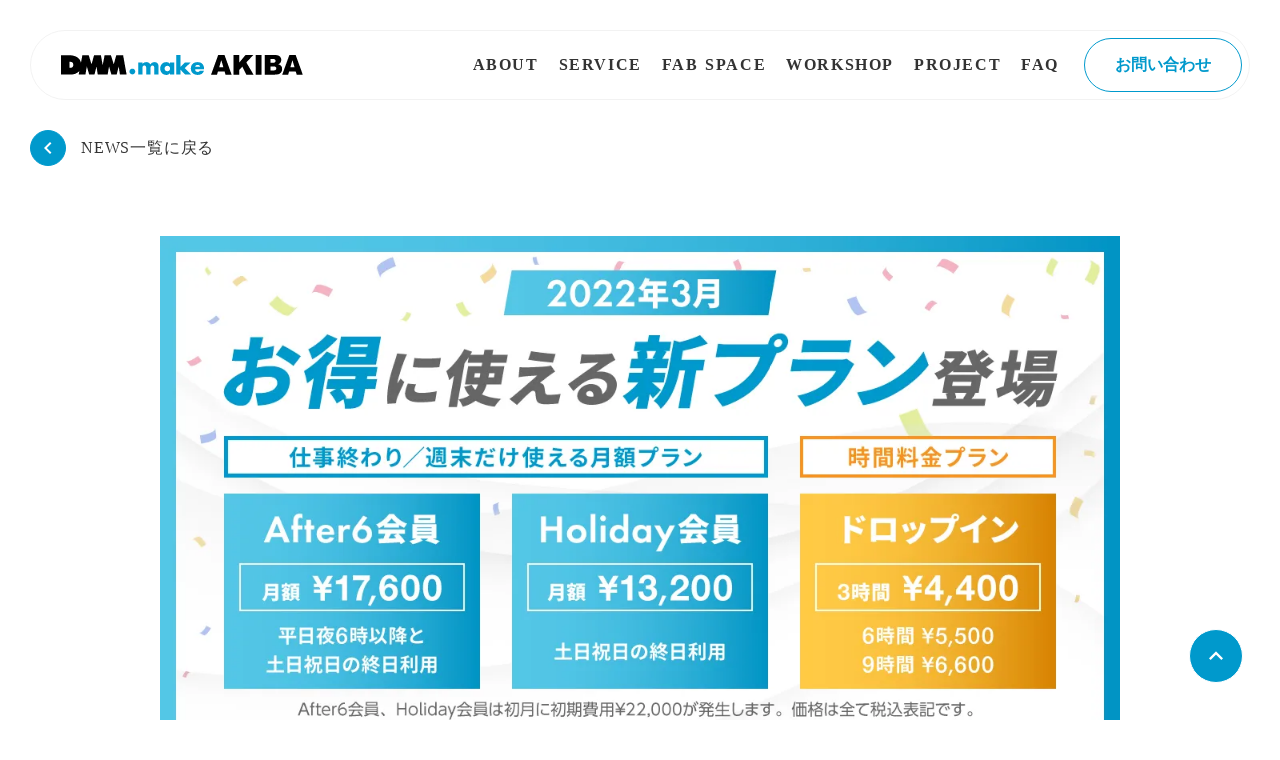

--- FILE ---
content_type: text/html;charset=utf-8
request_url: https://akiba.dmm.com/blog/20220301
body_size: 58901
content:
<!DOCTYPE html>
<html lang="ja">
<head><meta charset="utf-8">
<meta name="viewport" content="width=device-width, initial-scale=1">
<title>【DMM.make AKIBA】 新会員プランの追加および、 月額入会時の初期費用値下げのお知らせ | ニュース | DMM.make AKIBA モノづくりのためのコワーキングスペース</title>
<link rel="preconnect" href="https://fonts.gstatic.com" crossorigin>
<meta name="generator" content="Studio.Design">
<meta name="robots" content="all">
<meta property="og:site_name" content="DMM.make AKIBA | モノづくりのためのコワーキングスペース">
<meta property="og:title" content="【DMM.make AKIBA】 新会員プランの追加および、 月額入会時の初期費用値下げのお知らせ | ニュース | DMM.make AKIBA モノづくりのためのコワーキングスペース">
<meta property="og:image" content="https://storage.googleapis.com/studio-cms-assets/projects/xPORlX9par/s-1200x630_v-fms_webp_b887a5d0-7f9e-44fc-b312-22d3bf05d7b2.png">
<meta property="og:description" content>
<meta property="og:type" content="website">
<meta name="description" content>
<meta property="twitter:card" content="summary_large_image">
<meta property="twitter:image" content="https://storage.googleapis.com/studio-cms-assets/projects/xPORlX9par/s-1200x630_v-fms_webp_b887a5d0-7f9e-44fc-b312-22d3bf05d7b2.png">
<meta name="apple-mobile-web-app-title" content="【DMM.make AKIBA】 新会員プランの追加および、 月額入会時の初期費用値下げのお知らせ | ニュース | DMM.make AKIBA モノづくりのためのコワーキングスペース">
<meta name="format-detection" content="telephone=no,email=no,address=no">
<meta name="chrome" content="nointentdetection">
<meta property="og:url" content="/blog/20220301">
<link rel="icon" type="image/png" href="https://storage.googleapis.com/production-os-assets/assets/2b33aa72-1cec-4bac-ae65-2ef66eeacf52" data-hid="2c9d455">
<link rel="apple-touch-icon" type="image/png" href="https://storage.googleapis.com/production-os-assets/assets/2b33aa72-1cec-4bac-ae65-2ef66eeacf52" data-hid="74ef90c"><link rel="modulepreload" as="script" crossorigin href="/_nuxt/entry.85c64938.js"><link rel="preload" as="style" href="/_nuxt/entry.9a6b5db2.css"><link rel="prefetch" as="image" type="image/svg+xml" href="/_nuxt/close_circle.c7480f3c.svg"><link rel="prefetch" as="image" type="image/svg+xml" href="/_nuxt/round_check.0ebac23f.svg"><link rel="prefetch" as="script" crossorigin href="/_nuxt/LottieRenderer.4a1d5934.js"><link rel="prefetch" as="script" crossorigin href="/_nuxt/error-404.ac691d6d.js"><link rel="prefetch" as="script" crossorigin href="/_nuxt/error-500.c2139f6a.js"><link rel="stylesheet" href="/_nuxt/entry.9a6b5db2.css"><style>.page-enter-active{transition:.6s cubic-bezier(.4,.4,0,1)}.page-leave-active{transition:.3s cubic-bezier(.4,.4,0,1)}.page-enter-from,.page-leave-to{opacity:0}</style><style>:root{--rebranding-loading-bg:#e5e5e5;--rebranding-loading-bar:#222}</style><style>.app[data-v-d12de11f]{align-items:center;flex-direction:column;height:100%;justify-content:center;width:100%}.title[data-v-d12de11f]{font-size:34px;font-weight:300;letter-spacing:2.45px;line-height:30px;margin:30px}</style><style>.LoadMoreAnnouncer[data-v-4f7a7294]{height:1px;margin:-1px;overflow:hidden;padding:0;position:absolute;width:1px;clip:rect(0,0,0,0);border-width:0;white-space:nowrap}</style><style>.TitleAnnouncer[data-v-1a8a037a]{height:1px;margin:-1px;overflow:hidden;padding:0;position:absolute;width:1px;clip:rect(0,0,0,0);border-width:0;white-space:nowrap}</style><style>.publish-studio-style[data-v-5820d031]{transition:.4s cubic-bezier(.4,.4,0,1)}</style><style>.product-font-style[data-v-ed93fc7d]{transition:.4s cubic-bezier(.4,.4,0,1)}</style><style>/*! * Font Awesome Free 6.4.2 by @fontawesome - https://fontawesome.com * License - https://fontawesome.com/license/free (Icons: CC BY 4.0, Fonts: SIL OFL 1.1, Code: MIT License) * Copyright 2023 Fonticons, Inc. */.fa-brands,.fa-solid{-moz-osx-font-smoothing:grayscale;-webkit-font-smoothing:antialiased;--fa-display:inline-flex;align-items:center;display:var(--fa-display,inline-block);font-style:normal;font-variant:normal;justify-content:center;line-height:1;text-rendering:auto}.fa-solid{font-family:Font Awesome\ 6 Free;font-weight:900}.fa-brands{font-family:Font Awesome\ 6 Brands;font-weight:400}:host,:root{--fa-style-family-classic:"Font Awesome 6 Free";--fa-font-solid:normal 900 1em/1 "Font Awesome 6 Free";--fa-style-family-brands:"Font Awesome 6 Brands";--fa-font-brands:normal 400 1em/1 "Font Awesome 6 Brands"}@font-face{font-display:block;font-family:Font Awesome\ 6 Free;font-style:normal;font-weight:900;src:url(https://storage.googleapis.com/production-os-assets/assets/fontawesome/1629704621943/6.4.2/webfonts/fa-solid-900.woff2) format("woff2"),url(https://storage.googleapis.com/production-os-assets/assets/fontawesome/1629704621943/6.4.2/webfonts/fa-solid-900.ttf) format("truetype")}@font-face{font-display:block;font-family:Font Awesome\ 6 Brands;font-style:normal;font-weight:400;src:url(https://storage.googleapis.com/production-os-assets/assets/fontawesome/1629704621943/6.4.2/webfonts/fa-brands-400.woff2) format("woff2"),url(https://storage.googleapis.com/production-os-assets/assets/fontawesome/1629704621943/6.4.2/webfonts/fa-brands-400.ttf) format("truetype")}</style><style>.spinner[data-v-36413753]{animation:loading-spin-36413753 1s linear infinite;height:16px;pointer-events:none;width:16px}.spinner[data-v-36413753]:before{border-bottom:2px solid transparent;border-right:2px solid transparent;border-color:transparent currentcolor currentcolor transparent;border-style:solid;border-width:2px;opacity:.2}.spinner[data-v-36413753]:after,.spinner[data-v-36413753]:before{border-radius:50%;box-sizing:border-box;content:"";height:100%;position:absolute;width:100%}.spinner[data-v-36413753]:after{border-left:2px solid transparent;border-top:2px solid transparent;border-color:currentcolor transparent transparent currentcolor;border-style:solid;border-width:2px;opacity:1}@keyframes loading-spin-36413753{0%{transform:rotate(0deg)}to{transform:rotate(1turn)}}</style><style>@font-face{font-family:grandam;font-style:normal;font-weight:400;src:url(https://storage.googleapis.com/studio-front/fonts/grandam.ttf) format("truetype")}@font-face{font-family:Material Icons;font-style:normal;font-weight:400;src:url(https://storage.googleapis.com/production-os-assets/assets/material-icons/1629704621943/MaterialIcons-Regular.eot);src:local("Material Icons"),local("MaterialIcons-Regular"),url(https://storage.googleapis.com/production-os-assets/assets/material-icons/1629704621943/MaterialIcons-Regular.woff2) format("woff2"),url(https://storage.googleapis.com/production-os-assets/assets/material-icons/1629704621943/MaterialIcons-Regular.woff) format("woff"),url(https://storage.googleapis.com/production-os-assets/assets/material-icons/1629704621943/MaterialIcons-Regular.ttf) format("truetype")}.StudioCanvas{display:flex;height:auto;min-height:100dvh}.StudioCanvas>.sd{min-height:100dvh;overflow:clip}a,abbr,address,article,aside,audio,b,blockquote,body,button,canvas,caption,cite,code,dd,del,details,dfn,div,dl,dt,em,fieldset,figcaption,figure,footer,form,h1,h2,h3,h4,h5,h6,header,hgroup,html,i,iframe,img,input,ins,kbd,label,legend,li,main,mark,menu,nav,object,ol,p,pre,q,samp,section,select,small,span,strong,sub,summary,sup,table,tbody,td,textarea,tfoot,th,thead,time,tr,ul,var,video{border:0;font-family:sans-serif;line-height:1;list-style:none;margin:0;padding:0;text-decoration:none;-webkit-font-smoothing:antialiased;-webkit-backface-visibility:hidden;box-sizing:border-box;color:#333;transition:.3s cubic-bezier(.4,.4,0,1);word-spacing:1px}a:focus:not(:focus-visible),button:focus:not(:focus-visible),summary:focus:not(:focus-visible){outline:none}nav ul{list-style:none}blockquote,q{quotes:none}blockquote:after,blockquote:before,q:after,q:before{content:none}a,button{background:transparent;font-size:100%;margin:0;padding:0;vertical-align:baseline}ins{text-decoration:none}ins,mark{background-color:#ff9;color:#000}mark{font-style:italic;font-weight:700}del{text-decoration:line-through}abbr[title],dfn[title]{border-bottom:1px dotted;cursor:help}table{border-collapse:collapse;border-spacing:0}hr{border:0;border-top:1px solid #ccc;display:block;height:1px;margin:1em 0;padding:0}input,select{vertical-align:middle}textarea{resize:none}.clearfix:after{clear:both;content:"";display:block}[slot=after] button{overflow-anchor:none}</style><style>.sd{flex-wrap:nowrap;max-width:100%;pointer-events:all;z-index:0;-webkit-overflow-scrolling:touch;align-content:center;align-items:center;display:flex;flex:none;flex-direction:column;position:relative}.sd::-webkit-scrollbar{display:none}.sd,.sd.richText *{transition-property:all,--g-angle,--g-color-0,--g-position-0,--g-color-1,--g-position-1,--g-color-2,--g-position-2,--g-color-3,--g-position-3,--g-color-4,--g-position-4,--g-color-5,--g-position-5,--g-color-6,--g-position-6,--g-color-7,--g-position-7,--g-color-8,--g-position-8,--g-color-9,--g-position-9,--g-color-10,--g-position-10,--g-color-11,--g-position-11}input.sd,textarea.sd{align-content:normal}.sd[tabindex]:focus{outline:none}.sd[tabindex]:focus-visible{outline:1px solid;outline-color:Highlight;outline-color:-webkit-focus-ring-color}input[type=email],input[type=tel],input[type=text],select,textarea{-webkit-appearance:none}select{cursor:pointer}.frame{display:block;overflow:hidden}.frame>iframe{height:100%;width:100%}.frame .formrun-embed>iframe:not(:first-child){display:none!important}.image{position:relative}.image:before{background-position:50%;background-size:cover;border-radius:inherit;content:"";height:100%;left:0;pointer-events:none;position:absolute;top:0;transition:inherit;width:100%;z-index:-2}.sd.file{cursor:pointer;flex-direction:row;outline:2px solid transparent;outline-offset:-1px;overflow-wrap:anywhere;word-break:break-word}.sd.file:focus-within{outline-color:Highlight;outline-color:-webkit-focus-ring-color}.file>input[type=file]{opacity:0;pointer-events:none;position:absolute}.sd.text,.sd:where(.icon){align-content:center;align-items:center;display:flex;flex-direction:row;justify-content:center;overflow:visible;overflow-wrap:anywhere;word-break:break-word}.sd:where(.icon.fa){display:inline-flex}.material-icons{align-items:center;display:inline-flex;font-family:Material Icons;font-size:24px;font-style:normal;font-weight:400;justify-content:center;letter-spacing:normal;line-height:1;text-transform:none;white-space:nowrap;word-wrap:normal;direction:ltr;text-rendering:optimizeLegibility;-webkit-font-smoothing:antialiased}.sd:where(.icon.material-symbols){align-items:center;display:flex;font-style:normal;font-variation-settings:"FILL" var(--symbol-fill,0),"wght" var(--symbol-weight,400);justify-content:center;min-height:1em;min-width:1em}.sd.material-symbols-outlined{font-family:Material Symbols Outlined}.sd.material-symbols-rounded{font-family:Material Symbols Rounded}.sd.material-symbols-sharp{font-family:Material Symbols Sharp}.sd.material-symbols-weight-100{--symbol-weight:100}.sd.material-symbols-weight-200{--symbol-weight:200}.sd.material-symbols-weight-300{--symbol-weight:300}.sd.material-symbols-weight-400{--symbol-weight:400}.sd.material-symbols-weight-500{--symbol-weight:500}.sd.material-symbols-weight-600{--symbol-weight:600}.sd.material-symbols-weight-700{--symbol-weight:700}.sd.material-symbols-fill{--symbol-fill:1}a,a.icon,a.text{-webkit-tap-highlight-color:rgba(0,0,0,.15)}.fixed{z-index:2}.sticky{z-index:1}.button{transition:.4s cubic-bezier(.4,.4,0,1)}.button,.link{cursor:pointer}.submitLoading{opacity:.5!important;pointer-events:none!important}.richText{display:block;word-break:break-word}.richText [data-thread],.richText a,.richText blockquote,.richText em,.richText h1,.richText h2,.richText h3,.richText h4,.richText li,.richText ol,.richText p,.richText p>code,.richText pre,.richText pre>code,.richText s,.richText strong,.richText table tbody,.richText table tbody tr,.richText table tbody tr>td,.richText table tbody tr>th,.richText u,.richText ul{backface-visibility:visible;color:inherit;font-family:inherit;font-size:inherit;font-style:inherit;font-weight:inherit;letter-spacing:inherit;line-height:inherit;text-align:inherit}.richText p{display:block;margin:10px 0}.richText>p{min-height:1em}.richText img,.richText video{height:auto;max-width:100%;vertical-align:bottom}.richText h1{display:block;font-size:3em;font-weight:700;margin:20px 0}.richText h2{font-size:2em}.richText h2,.richText h3{display:block;font-weight:700;margin:10px 0}.richText h3{font-size:1em}.richText h4,.richText h5{font-weight:600}.richText h4,.richText h5,.richText h6{display:block;font-size:1em;margin:10px 0}.richText h6{font-weight:500}.richText [data-type=table]{overflow-x:auto}.richText [data-type=table] p{white-space:pre-line;word-break:break-all}.richText table{border:1px solid #f2f2f2;border-collapse:collapse;border-spacing:unset;color:#1a1a1a;font-size:14px;line-height:1.4;margin:10px 0;table-layout:auto}.richText table tr th{background:hsla(0,0%,96%,.5)}.richText table tr td,.richText table tr th{border:1px solid #f2f2f2;max-width:240px;min-width:100px;padding:12px}.richText table tr td p,.richText table tr th p{margin:0}.richText blockquote{border-left:3px solid rgba(0,0,0,.15);font-style:italic;margin:10px 0;padding:10px 15px}.richText [data-type=embed_code]{margin:20px 0;position:relative}.richText [data-type=embed_code]>.height-adjuster>.wrapper{position:relative}.richText [data-type=embed_code]>.height-adjuster>.wrapper[style*=padding-top] iframe{height:100%;left:0;position:absolute;top:0;width:100%}.richText [data-type=embed_code][data-embed-sandbox=true]{display:block;overflow:hidden}.richText [data-type=embed_code][data-embed-code-type=instagram]>.height-adjuster>.wrapper[style*=padding-top]{padding-top:100%}.richText [data-type=embed_code][data-embed-code-type=instagram]>.height-adjuster>.wrapper[style*=padding-top] blockquote{height:100%;left:0;overflow:hidden;position:absolute;top:0;width:100%}.richText [data-type=embed_code][data-embed-code-type=codepen]>.height-adjuster>.wrapper{padding-top:50%}.richText [data-type=embed_code][data-embed-code-type=codepen]>.height-adjuster>.wrapper iframe{height:100%;left:0;position:absolute;top:0;width:100%}.richText [data-type=embed_code][data-embed-code-type=slideshare]>.height-adjuster>.wrapper{padding-top:56.25%}.richText [data-type=embed_code][data-embed-code-type=slideshare]>.height-adjuster>.wrapper iframe{height:100%;left:0;position:absolute;top:0;width:100%}.richText [data-type=embed_code][data-embed-code-type=speakerdeck]>.height-adjuster>.wrapper{padding-top:56.25%}.richText [data-type=embed_code][data-embed-code-type=speakerdeck]>.height-adjuster>.wrapper iframe{height:100%;left:0;position:absolute;top:0;width:100%}.richText [data-type=embed_code][data-embed-code-type=snapwidget]>.height-adjuster>.wrapper{padding-top:30%}.richText [data-type=embed_code][data-embed-code-type=snapwidget]>.height-adjuster>.wrapper iframe{height:100%;left:0;position:absolute;top:0;width:100%}.richText [data-type=embed_code][data-embed-code-type=firework]>.height-adjuster>.wrapper fw-embed-feed{-webkit-user-select:none;-moz-user-select:none;user-select:none}.richText [data-type=embed_code_empty]{display:none}.richText ul{margin:0 0 0 20px}.richText ul li{list-style:disc;margin:10px 0}.richText ul li p{margin:0}.richText ol{margin:0 0 0 20px}.richText ol li{list-style:decimal;margin:10px 0}.richText ol li p{margin:0}.richText hr{border-top:1px solid #ccc;margin:10px 0}.richText p>code{background:#eee;border:1px solid rgba(0,0,0,.1);border-radius:6px;display:inline;margin:2px;padding:0 5px}.richText pre{background:#eee;border-radius:6px;font-family:Menlo,Monaco,Courier New,monospace;margin:20px 0;padding:25px 35px;white-space:pre-wrap}.richText pre code{border:none;padding:0}.richText strong{color:inherit;display:inline;font-family:inherit;font-weight:900}.richText em{font-style:italic}.richText a,.richText u{text-decoration:underline}.richText a{color:#007cff;display:inline}.richText s{text-decoration:line-through}.richText [data-type=table_of_contents]{background-color:#f5f5f5;border-radius:2px;color:#616161;font-size:16px;list-style:none;margin:0;padding:24px 24px 8px;text-decoration:underline}.richText [data-type=table_of_contents] .toc_list{margin:0}.richText [data-type=table_of_contents] .toc_item{color:currentColor;font-size:inherit!important;font-weight:inherit;list-style:none}.richText [data-type=table_of_contents] .toc_item>a{border:none;color:currentColor;font-size:inherit!important;font-weight:inherit;text-decoration:none}.richText [data-type=table_of_contents] .toc_item>a:hover{opacity:.7}.richText [data-type=table_of_contents] .toc_item--1{margin:0 0 16px}.richText [data-type=table_of_contents] .toc_item--2{margin:0 0 16px;padding-left:2rem}.richText [data-type=table_of_contents] .toc_item--3{margin:0 0 16px;padding-left:4rem}.sd.section{align-content:center!important;align-items:center!important;flex-direction:column!important;flex-wrap:nowrap!important;height:auto!important;max-width:100%!important;padding:0!important;width:100%!important}.sd.section-inner{position:static!important}@property --g-angle{syntax:"<angle>";inherits:false;initial-value:180deg}@property --g-color-0{syntax:"<color>";inherits:false;initial-value:transparent}@property --g-position-0{syntax:"<percentage>";inherits:false;initial-value:.01%}@property --g-color-1{syntax:"<color>";inherits:false;initial-value:transparent}@property --g-position-1{syntax:"<percentage>";inherits:false;initial-value:100%}@property --g-color-2{syntax:"<color>";inherits:false;initial-value:transparent}@property --g-position-2{syntax:"<percentage>";inherits:false;initial-value:100%}@property --g-color-3{syntax:"<color>";inherits:false;initial-value:transparent}@property --g-position-3{syntax:"<percentage>";inherits:false;initial-value:100%}@property --g-color-4{syntax:"<color>";inherits:false;initial-value:transparent}@property --g-position-4{syntax:"<percentage>";inherits:false;initial-value:100%}@property --g-color-5{syntax:"<color>";inherits:false;initial-value:transparent}@property --g-position-5{syntax:"<percentage>";inherits:false;initial-value:100%}@property --g-color-6{syntax:"<color>";inherits:false;initial-value:transparent}@property --g-position-6{syntax:"<percentage>";inherits:false;initial-value:100%}@property --g-color-7{syntax:"<color>";inherits:false;initial-value:transparent}@property --g-position-7{syntax:"<percentage>";inherits:false;initial-value:100%}@property --g-color-8{syntax:"<color>";inherits:false;initial-value:transparent}@property --g-position-8{syntax:"<percentage>";inherits:false;initial-value:100%}@property --g-color-9{syntax:"<color>";inherits:false;initial-value:transparent}@property --g-position-9{syntax:"<percentage>";inherits:false;initial-value:100%}@property --g-color-10{syntax:"<color>";inherits:false;initial-value:transparent}@property --g-position-10{syntax:"<percentage>";inherits:false;initial-value:100%}@property --g-color-11{syntax:"<color>";inherits:false;initial-value:transparent}@property --g-position-11{syntax:"<percentage>";inherits:false;initial-value:100%}</style><style>.snackbar[data-v-e23c1c77]{align-items:center;background:#fff;border:1px solid #ededed;border-radius:6px;box-shadow:0 16px 48px -8px rgba(0,0,0,.08),0 10px 25px -5px rgba(0,0,0,.11);display:flex;flex-direction:row;gap:8px;justify-content:space-between;left:50%;max-width:90vw;padding:16px 20px;position:fixed;top:32px;transform:translateX(-50%);-webkit-user-select:none;-moz-user-select:none;user-select:none;width:480px;z-index:9999}.snackbar.v-enter-active[data-v-e23c1c77],.snackbar.v-leave-active[data-v-e23c1c77]{transition:.4s cubic-bezier(.4,.4,0,1)}.snackbar.v-enter-from[data-v-e23c1c77],.snackbar.v-leave-to[data-v-e23c1c77]{opacity:0;transform:translate(-50%,-10px)}.snackbar .convey[data-v-e23c1c77]{align-items:center;display:flex;flex-direction:row;gap:8px;padding:0}.snackbar .convey .icon[data-v-e23c1c77]{background-position:50%;background-repeat:no-repeat;flex-shrink:0;height:24px;width:24px}.snackbar .convey .message[data-v-e23c1c77]{font-size:14px;font-style:normal;font-weight:400;line-height:20px;white-space:pre-line}.snackbar .convey.error .icon[data-v-e23c1c77]{background-image:url(/_nuxt/close_circle.c7480f3c.svg)}.snackbar .convey.error .message[data-v-e23c1c77]{color:#f84f65}.snackbar .convey.success .icon[data-v-e23c1c77]{background-image:url(/_nuxt/round_check.0ebac23f.svg)}.snackbar .convey.success .message[data-v-e23c1c77]{color:#111}.snackbar .button[data-v-e23c1c77]{align-items:center;border-radius:40px;color:#4b9cfb;display:flex;flex-shrink:0;font-family:Inter;font-size:12px;font-style:normal;font-weight:700;justify-content:center;line-height:16px;padding:4px 8px}.snackbar .button[data-v-e23c1c77]:hover{background:#f5f5f5}</style><style>a[data-v-757b86f2]{align-items:center;border-radius:4px;bottom:20px;height:20px;justify-content:center;left:20px;perspective:300px;position:fixed;transition:0s linear;width:84px;z-index:2000}@media (hover:hover){a[data-v-757b86f2]{transition:.4s cubic-bezier(.4,.4,0,1);will-change:width,height}a[data-v-757b86f2]:hover{height:32px;width:200px}}[data-v-757b86f2] .custom-fill path{fill:var(--03ccd9fe)}.fade-enter-active[data-v-757b86f2],.fade-leave-active[data-v-757b86f2]{position:absolute;transform:translateZ(0);transition:opacity .3s cubic-bezier(.4,.4,0,1);will-change:opacity,transform}.fade-enter-from[data-v-757b86f2],.fade-leave-to[data-v-757b86f2]{opacity:0}</style><style>.design-canvas__modal{height:100%;pointer-events:none;position:fixed;transition:none;width:100%;z-index:2}.design-canvas__modal:focus{outline:none}.design-canvas__modal.v-enter-active .studio-canvas,.design-canvas__modal.v-leave-active,.design-canvas__modal.v-leave-active .studio-canvas{transition:.4s cubic-bezier(.4,.4,0,1)}.design-canvas__modal.v-enter-active .studio-canvas *,.design-canvas__modal.v-leave-active .studio-canvas *{transition:none!important}.design-canvas__modal.isNone{transition:none}.design-canvas__modal .design-canvas__modal__base{height:100%;left:0;pointer-events:auto;position:fixed;top:0;transition:.4s cubic-bezier(.4,.4,0,1);width:100%;z-index:-1}.design-canvas__modal .studio-canvas{height:100%;pointer-events:none}.design-canvas__modal .studio-canvas>*{background:none!important;pointer-events:none}</style></head>
<body ><div id="__nuxt"><div><span></span><!----><!----></div></div><script type="application/json" id="__NUXT_DATA__" data-ssr="true">[["Reactive",1],{"data":2,"state":42,"_errors":43,"serverRendered":45,"path":46,"pinia":47},{"dynamicDatablog/20220301":3},{"cover":4,"Bg5x9jOv":5,"title":24,"body":25,"slug":26,"_meta":27,"_filter":39,"id":41},"https://storage.googleapis.com/studio-cms-assets/projects/xPORlX9par/s-1200x630_v-fms_webp_b887a5d0-7f9e-44fc-b312-22d3bf05d7b2.png",[6],{"title":7,"slug":8,"_meta":9,"_filter":22,"id":23},"お知らせ","news",{"project":10,"publishedAt":12,"createdAt":13,"order":14,"publishType":15,"schema":16,"uid":20,"updatedAt":21},{"id":11},"s94aaKnb3hlU7yAZSSob",["Date","2021-10-05T11:08:56.000Z"],["Date","2021-10-05T11:08:46.000Z"],0,"draft",{"id":17,"key":18,"postType":19},"47OafRSB3HE1Bieb8Eyc","tags","blank","5fNMgC0Q",["Date","2021-10-05T11:08:50.000Z"],[],"2QR1vIM2VWLSMTKXXVpD","【DMM.make AKIBA】 新会員プランの追加および、 月額入会時の初期費用値下げのお知らせ","\u003Ch3 data-uid=\"HyZXjo3V\" data-time=\"1646115553705\">新会員プランについて\u003C/h3>\u003Cp data-uid=\"SpwhQ8hO\" data-time=\"1646115853646\">より多くの方のニーズにお応えできるよう、新会員プランとして、月額でご利用いただける「After6会員」・「Holiday会員」と、購入の時間内限定でご利用いただける「ドロップイン 3時間 / 6時間 / 9時間」を追加しました。\u003Cbr>・料金プランページ：\u003Ca href=\"https://akiba.dmm.com/about/plan\" target=\"_blank\" data-has-link=\"true\" rel=\"noopener nofollow\">\u003Cu>https://akiba.dmm.com/about/plan\u003C/u>\u003C/a>\u003C/p>\u003Cp data-uid=\"gho5n2Ps\" data-time=\"1646115553705\">※「ドロップインプラン / 12時間」は2022年2月28日で終了いたします。ドロップインチケットをお持ちの方へは別途ご案内いたします。\u003Cbr>※プランの価格表記は全て税込みです。\u003C/p>\u003Cp data-uid=\"Y2B1S1mj\" data-time=\"1646115877243\">\u003C/p>\u003Ch4 data-uid=\"S54yPeX1\" data-time=\"1646115553705\">☆After6会員\u003C/h4>\u003Cp data-uid=\"AmbEj8Bn\" data-time=\"1646115553706\">平日 18:00～24:00、土日祝 0:00～24:00で利用可能な月額プランです。\u003Cbr>※フリーアドレス、ファブスタジオ（一部制限あり）、会議室が利用可能。\u003C/p>\u003Cp data-uid=\"BHfOUeUG\" data-time=\"1646115882693\">＜利用可能機材＞\u003Cbr>・3Dプリンター（Adventurer3)\u003Cbr>・工作機械（バンドソー、ボール盤、グラインダー、ベンダー等）\u003Cbr>・電動ツール（電動ドリル、リューター、レシプロソー、ヒートガン等）\u003Cbr>・エアーツール（エアーガン、オービタルサンダー、エアソー等）\u003Cbr>・計測器（半田ごて、テスター、オシロ、安定化電源等）\u003Cbr>・工具（ドライバー、ニッパー、ペンチ、カッター等）\u003C/p>\u003Cfigure data-uid=\"pTBq8f2_\" data-time=\"1646115553701\" data-thread=\"\" style=\"text-align: \">\u003Cimg src=\"https://image.dmm-corp.com/hvhevzvwf8zc8fqyiqysp7adu8fr\" alt=\"\" width=\"\" height=\"\">\u003Cfigcaption>\u003C/figcaption>\u003C/figure>\u003Cp data-uid=\"wrSgG8E4\" data-time=\"1646115887291\">\u003C/p>\u003Ch4 data-uid=\"sks6XmpS\" data-time=\"1646115553706\">☆Holiday会員\u003C/h4>\u003Cp data-uid=\"YMdE55Vb\" data-time=\"1646115553706\">土日祝 0:00～24:00で利用可能な月額プランです。\u003Cbr>※フリーアドレス、ファブスタジオ（一部制限あり）、会議室が利用可能。\u003C/p>\u003Cp data-uid=\"Nf2o5p0Z\" data-time=\"1646115919438\">＜利用可能機材＞\u003Cbr>・3Dプリンター（Adventurer3)\u003Cbr>・工作機械（バンドソー、ボール盤、グラインダー、ベンダー等）\u003Cbr>・電動ツール（電動ドリル、リューター、レシプロソー、ヒートガン等）\u003Cbr>・エアーツール（エアーガン、オービタルサンダー、エアソー等）\u003Cbr>・計測器（半田ごて、テスター、オシロ、安定化電源等）\u003Cbr>・工具（ドライバー、ニッパー、ペンチ、カッター等）\u003C/p>\u003Cfigure data-uid=\"C8RdSuYL\" data-time=\"1646115553701\" data-thread=\"\" style=\"text-align: \">\u003Cimg src=\"https://image.dmm-corp.com/tkqtsksw8imrsni145s014f7ucbc\" alt=\"\" width=\"\" height=\"\">\u003Cfigcaption>\u003C/figcaption>\u003C/figure>\u003Cp data-uid=\"UiGuSSfU\" data-time=\"1646115930623\">\u003C/p>\u003Ch4 data-uid=\"VjJTSS0A\" data-time=\"1646116022677\">☆ドロップイン 3時間 / 6時間 / 9時間\u003C/h4>\u003Cp data-uid=\"fBOLi6NN\" data-time=\"1646116489136\">購入の時間内限定でご利用いただけるプランです。\u003Cbr>3時間プランは4,400円、6時間プランは5,500円、9時間プランは6,600円でご利用いただけます。\u003Cbr>※フリーアドレス、ファブスタジオ（一部制限あり）が利用可能。\u003C/p>\u003Cp data-uid=\"imsiAeSz\" data-time=\"1646115593803\">＜利用可能機材＞\u003Cbr>・レーザーカッタ―（平日10:00〜18:00）\u003Cbr>・UVプリンター（平日10:00〜18:00）\u003Cbr>・3Dプリンター（Adventurer3)\u003Cbr>・工作機械（バンドソー、ボール盤、グラインダー、ベンダー等）\u003Cbr>・電動ツール（電動ドリル、リューター、レシプロソー、ヒートガン等）\u003Cbr>・エアーツール（エアーガン、オービタルサンダー、エアソー等）\u003Cbr>・計測器（半田ごて、テスター、オシロ、安定化電源等）\u003Cbr>・工具（ドライバー、ニッパー、ペンチ、カッター等）\u003C/p>\u003Cp data-uid=\"8Et5_oxQ\" data-time=\"1646115946578\">\u003C/p>\u003Ch3 data-uid=\"PWgva6sX\" data-time=\"1646115553707\">月額入会時の初期費用について\u003C/h3>\u003Cp data-uid=\"3tmqg9cf\" data-time=\"1646115769551\">月額プランの初期費用を、一律22,000円に値下げいたします。対象プランはBase会員、Base Plus会員、After6会員、Holiday会員となり、ドロップインプランは初期費用不要です。\u003Cbr>※2022年2月28日までにご登録いただいた場合は対象外となります。\u003C/p>\u003Cp data-uid=\"ukjyeoS1\" data-time=\"1646115948935\">\u003C/p>\u003Ch3 data-uid=\"K5znGqzp\" data-time=\"1646115553707\">DMM.make AKIBAについて\u003C/h3>\u003Cp data-uid=\"HMOcUdXC\" data-time=\"1646115553707\">DMM.make AKIBAは、3Dプリンターやレーザーカッターなどのハードウェア開発用機材と、技術やビジネス面でサポートするスタッフを備えたコワーキングスペースです。この施設を中心に、さまざまな事業課題を持つスタートアップや企業が集い、課題解決コミュニティを形成しています。\u003Cbr>施設利用の他に、モノづくりに特化したコワーキングスペース開設のコンサルティングや各種イベントの開催、オープンイノベーションに向けたマッチング支援など、企業・自治体向けのサービスもご用意しております。施設見学ツアーは無料でご参加いただけます。ホームページよりお気軽にお問合せください。\u003C/p>\u003Cp data-uid=\"0KVtX5K2\" data-time=\"1646115553707\">・ホームページ：\u003Ca href=\"https://akiba.dmm.com/\" target=\"_blank\" data-has-link=\"true\" rel=\"noopener nofollow\">\u003Cu>https://akiba.dmm.com/\u003C/u>\u003C/a>\u003Cbr>・Facebook：\u003Ca href=\"https://www.facebook.com/dmm.make.akiba/\" target=\"_blank\" data-has-link=\"true\" rel=\"noopener nofollow\">\u003Cu>https://www.facebook.com/dmm.make.akiba/\u003C/u>\u003C/a>\u003Cbr>・Twitter：\u003Ca href=\"https://twitter.com/DMM_make_AKIBA\" target=\"_blank\" data-has-link=\"true\" rel=\"noopener nofollow\">\u003Cu>https://twitter.com/DMM_make_AKIBA\u003C/u>\u003C/a>\u003Cbr>・LIVE配信特設サイト：\u003Ca href=\"https://dmm-akiba.lp-rh.biz/\" target=\"_blank\" data-has-link=\"true\" rel=\"noopener nofollow\">\u003Cu>https://dmm-akiba.lp-rh.biz/\u003C/u>\u003C/a>\u003Cbr>・Peatix：\u003Ca href=\"https://peatix.com/user/980397/view\" target=\"_blank\" data-has-link=\"true\" rel=\"noopener nofollow\">\u003Cu>https://peatix.com/user/980397/view\u003C/u>\u003C/a>\u003C/p>","20220301",{"project":28,"publishedAt":29,"createdAt":30,"order":31,"publishType":32,"schema":33,"uid":37,"updatedAt":38},{"id":11},["Date","2022-02-28T15:00:00.000Z"],["Date","2022-03-01T05:40:32.000Z"],294,"change",{"id":34,"key":35,"postType":36},"E03NeAOCpjbAdAJN5Fy4","posts","post","SYyx2PjQ",["Date","2022-05-27T02:38:48.000Z"],[40],"Bg5x9jOv:5fNMgC0Q","QADraBUNbtZWiq1gydQ3",{},{"dynamicDatablog/20220301":44},null,true,"/blog/20220301",{"cmsContentStore":48,"indexStore":51,"projectStore":54,"productStore":71,"pageHeadStore":724},{"listContentsMap":49,"contentMap":50},["Map"],["Map"],{"routeType":52,"host":53},"publish","akiba.dmm.com",{"project":55},{"id":56,"name":57,"type":58,"customDomain":59,"iconImage":59,"coverImage":60,"displayBadge":61,"integrations":62,"snapshot_path":69,"snapshot_id":70,"recaptchaSiteKey":-1},"xPORlX9par","DMM.make AKIBA","web","","https://storage.googleapis.com/production-os-assets/assets/683ad03c-6aff-4152-b038-38314729d68b",false,[63,66],{"integration_name":64,"code":65},"google-tag-manager","GTM-PLC9LTZ",{"integration_name":67,"code":68},"typesquare","unused","https://storage.googleapis.com/studio-publish/projects/xPORlX9par/KOk1dDNka4/","KOk1dDNka4",{"product":72,"isLoaded":45,"selectedModalIds":721,"redirectPage":44,"isInitializedRSS":61,"pageViewMap":722,"symbolViewMap":723},{"breakPoints":73,"colors":83,"fonts":84,"head":161,"info":167,"pages":174,"resources":617,"symbols":620,"style":638,"styleVars":640,"enablePassword":61,"classes":709,"publishedUid":720},[74,77,80],{"maxWidth":75,"name":76},540,"mobile",{"maxWidth":78,"name":79},840,"tablet",{"maxWidth":81,"name":82},1200,"small",[],[85,87,89,113,115,120,122,128,130,132,140,142,144,149,153,157,159],{"family":86,"vendor":67},"A1ゴシック M JIS2004",{"family":88,"vendor":67},"A1ゴシック L JIS2004",{"family":90,"subsets":91,"variants":99,"vendor":112},"Roboto",[92,93,94,95,96,97,98],"cyrillic","cyrillic-ext","greek","greek-ext","latin","latin-ext","vietnamese",[100,101,102,103,104,105,106,107,108,109,110,111],"100","100italic","300","300italic","regular","italic","500","500italic","700","700italic","900","900italic","google",{"family":114,"vendor":67},"A1ゴシック R JIS2004",{"family":116,"subsets":117,"variants":119,"vendor":112},"Noto Sans JP",[118,96],"japanese",[100,102,104,106,108,110],{"family":121,"vendor":67},"新ゴ DB JIS2004",{"family":123,"subsets":124,"variants":125,"vendor":112},"Golos Text",[92,93,96,97],[104,106,126,108,127,110],"600","800",{"family":129,"vendor":67},"新ゴ R JIS2004",{"family":131,"vendor":67},"新ゴ M JIS2004",{"family":133,"subsets":134,"variants":135,"vendor":112},"Montserrat",[92,93,96,97,98],[100,136,102,104,106,126,108,127,110,101,137,103,105,107,138,109,139,111],"200","200italic","600italic","800italic",{"family":141,"vendor":67},"見出ゴMB31 JIS2004",{"family":143,"vendor":67},"太ゴB101 JIS2004",{"family":145,"subsets":146,"variants":148,"vendor":112},"Poppins",[147,96,97],"devanagari",[100,101,136,137,102,103,104,105,106,107,126,138,108,109,127,139,110,111],{"family":150,"subsets":151,"variants":152,"vendor":112},"Lato",[96,97],[100,101,102,103,104,105,108,109,110,111],{"family":154,"subsets":155,"variants":156,"vendor":112},"Rajdhani",[147,96,97],[102,104,106,126,108],{"family":158,"vendor":67},"ゴシックMB101 B JIS2004",{"family":160,"vendor":67},"ゴシックMB101 M JIS2004",{"favicon":162,"lang":163,"meta":164,"title":166},"https://storage.googleapis.com/production-os-assets/assets/2b33aa72-1cec-4bac-ae65-2ef66eeacf52","ja",{"description":59,"og:image":165},"https://storage.googleapis.com/production-os-assets/assets/12f040b1-b09e-464c-98be-152b83e5a5b2","DMM.make AKIBA | モノづくりのためのコワーキングスペース",{"baseWidth":168,"created_at":169,"screen":170,"type":58,"updated_at":172,"version":173},1280,1518591100346,{"baseWidth":168,"height":171,"isAutoHeight":61,"width":168,"workingState":61},600,1518792996878,"4.1.9",[175,189,200,206,212,221,230,239,248,258,271,275,283,291,300,306,312,318,324,333,340,346,352,359,366,373,380,387,395,401,406,410,414,422,426,431,435,439,443,447,451,455,459,463,467,471,475,479,483,487,491,495,499,503,508,512,517,521,525,529,533,537,541,545,549,560,570,581,589,598,607],{"head":176,"id":180,"position":181,"type":182,"uuid":183,"symbolIds":184},{"meta":177,"title":179},{"description":178,"og:image":59},"DMM.make AKIBAはモノづくりのためのコワーキングスペース（シェア、レンタルオフィス、イベントスペース）を提供。ハードウェアスタートアップの企業拠点およびワーキング、情報共有の場を提供します。","DMM.make AKIBA モノづくりのためのコワーキングスペース","/",{"x":14,"y":14},"page","4179b866-2d23-449b-9efb-6ae3caadb081",[185,186,187,188],"1fe3f48f-1c17-459f-a779-01630750f775","a7bf12a4-2779-4ea4-9cdc-f87984fb3da7","8993d0fd-057e-4a74-86cd-1300ddbed4f3","d9f4fa72-20f5-415f-8c09-91a21b5a2ef3",{"head":190,"id":195,"type":182,"uuid":196,"symbolIds":197},{"meta":191,"title":194},{"description":192,"og:image":193},"MoRo（.make Mobility & Robotics）は、くらしや産業を豊かにする次世代モビリティ・ロボティクスの社会実装を目的に、研究開発から現場導入、海外展開までを一貫して支援するクラスターです。多様な組織が知見を持ち寄り連携することで、国内外での社会実装を加速させ、産業やくらしの持続的発展に資するプロジェクトを創出していきます。 MoRoでは、くらしや産業の課題解決につながるソリューションを生み出すための、スタートアップや仲間を募集しています。","https://storage.googleapis.com/production-os-assets/assets/82d918c4-d10a-4b3e-a240-4e18e45334d9","MoRo｜次世代モビリティとロボティクスで社会を動かす。","moro-1","99168566-7aa6-4e38-81f2-e14b12757aab",[198,199],"c4e54258-4eb6-4df7-a028-1fea180ea1aa","086c628d-9584-4263-b12a-392708248ce3",{"head":201,"id":203,"type":182,"uuid":204,"symbolIds":205},{"meta":202,"title":194},{"description":192,"og:image":193},"moro-2","6c0c756d-f57a-4208-857c-078dbc9b19da",[198,199],{"head":207,"id":209,"type":182,"uuid":210,"symbolIds":211},{"meta":208,"title":194},{"description":192,"og:image":193},"moro","a99b3dcd-6381-4f58-99f4-07a4d7f8c2f8",[198,199],{"head":213,"id":218,"type":182,"uuid":219,"symbolIds":220},{"meta":214,"title":217},{"description":215,"og:image":216},"MoRo（.make Mobility & Robotics）を構成するパートナー企業・団体をご紹介します。業界をリードする企業や大学、VCなど、スタートアップの挑戦を支える多様な仲間たちが集まっています。","https://storage.googleapis.com/production-os-assets/assets/1a7809c4-4e1c-4449-ae4b-3b7a7af9fe79","MoRo｜参画企業一覧","moro/partners","14ef05af-d265-431c-8e13-a583f48e5237",[198,199],{"head":222,"id":227,"type":182,"uuid":228,"symbolIds":229},{"meta":223,"title":226},{"description":224,"og:image":225},"MoRo（.make Mobility & Robotics）の最新情報をお届けします。イベントの開催案内、活動報告、参画パートナーや支援スタートアップに関するニュースはこちらから。","https://storage.googleapis.com/production-os-assets/assets/2b5ea8eb-924b-40ec-9d91-98cacfcbf26b","MoRo｜ニュース一覧","moro/news","5cce7ea0-d612-4ddb-a38c-8d543804b572",[198,199],{"head":231,"id":236,"type":182,"uuid":237,"symbolIds":238},{"meta":232,"title":235},{"description":233,"og:image":234},"MoRo（.make Mobility & Robotics）への問い合わせページです。","https://storage.googleapis.com/production-os-assets/assets/a45653f7-2d5a-48a8-aff7-5eb1e52b98cf","MoRo｜問い合わせ","moro/contact","2cd5bcca-0c35-4903-8ebf-0ca8729ddb15",[198,199],{"head":240,"id":245,"type":182,"uuid":246,"symbolIds":247},{"meta":241,"title":244},{"description":242,"og:image":243},"MoRo（.make Mobility & Robotics）のサンクスページです。","https://storage.googleapis.com/production-os-assets/assets/b8a9714e-56fb-4ec6-9f50-3140522ea93a","MoRo｜サンクスページ","moro/contact/thanks","e7558c87-331b-4818-a075-6bad68e4176d",[198,199],{"head":249,"id":255,"type":182,"uuid":256,"symbolIds":257},{"lang":250,"meta":251,"title":254},"en",{"description":252,"og:image":253},"MoRo (.make Mobility & Robotics) is a cluster dedicated to supporting the end-to-end implementation of next-generation mobility and robotics technologies. From research and development through to on-site deployment and international expansion, we aim to enrich daily life and industry. By bringing together diverse organisations to share expertise and collaborate, we accelerate societal implementation both domestically and internationally, creating projects that contribute to the sustainable development of industry and daily life. MoRo is seeking startups and partners to generate solutions that address challenges in daily life and industry.","https://storage.googleapis.com/production-os-assets/assets/bd81492f-b360-40a6-a93c-ab1ee9e74176","MoRo｜Driving society forward with next-generation mobility and robotics.","moro/en","4e250150-64d8-44b6-b831-4a19448219a0",[],{"head":259,"id":263,"type":182,"uuid":264,"symbolIds":265},{"meta":260,"title":262},{"og:image":261},"https://storage.googleapis.com/production-os-assets/assets/d5ffe95b-5e57-4030-ad78-791b3bd031de","TIB FAB Makers Challenge 2025成果発表会｜ものづくりスタートアップ育成プログラム","tibfab-mc2025","40553253-ca58-44c7-b6fb-7f802980fd09",[266,267,268,269,270],"8723d0c8-6cea-4739-9527-6ea2c08571ed","01c6bf64-4be3-44d7-aeef-f25f27234acd","cfd8a493-f680-43ba-adeb-6b096cdb5e69","f0069e0d-02eb-4f17-a131-64b755d2d529","33a05d15-7570-4fce-90d7-f0f786770500",{"id":272,"type":182,"uuid":273,"symbolIds":274},"1","72f25cf3-661b-4855-b912-b68dffdb136a",[266,267,268,269],{"head":276,"id":280,"type":182,"uuid":281,"symbolIds":282},{"meta":277,"title":279},{"description":278},"DMM.make AKIBAは、ハードウェア開発・試作に必要な最新の機材を取り揃えています。専門スタッフへの相談、モノづくり後のサポートも充実。コワーキングスペースやイベントスペースも完備。ハードウェア開発をトータルでサポートする総合型のモノづくり施設です。","DMM.make AKIBAとは | DMM.make AKIBA モノづくりのためのコワーキングスペース","about","8a070b1a-da11-4aec-992e-184779311cc2",[187,188,185],{"head":284,"id":288,"type":182,"uuid":289,"symbolIds":290},{"meta":285,"title":287},{"description":286},"DMM.make AKIBAの料金プランをご紹介。個人向け、チーム向け、スポット利用など用途に応じたプランを御用意。必要に応じてオプションもご利用可能です。","料金プラン | DMM.make AKIBAとは | DMM.make AKIBA モノづくりのためのコワーキングスペース","about/plan","88f8a78c-6c7e-484a-9cd2-f9f59356f010",[187,188,185],{"head":292,"id":296,"type":182,"uuid":297,"symbolIds":298},{"meta":293,"title":295},{"description":294},"DMM.make AKIBAで利用できる機材一覧。24時間365日、ハードウェア開発や試作を最新の工作機械で行うことが可能です。","機材一覧 | DMM.make AKIBAとは | DMM.make AKIBA モノづくりのためのコワーキングスペース","about/machines","eb9f3ac5-4656-42ad-9172-963c8bcf3279",[185,299,187,188],"64b3571e-29ca-457d-98a6-47e366a8efaa",{"head":301,"id":303,"type":182,"uuid":304,"symbolIds":305},{"title":302},"会員規約 | DMM.make AKIBAとは | DMM.make AKIBA モノづくりのためのコワーキングスペース","about/memberTerms","f296a80b-1394-4a65-83f2-06ba14f1156c",[185,188],{"head":307,"id":309,"type":182,"uuid":310,"symbolIds":311},{"title":308},"利用規約 | DMM.make AKIBAとは | DMM.make AKIBA モノづくりのためのコワーキングスペース","about/terms","ebbab4e2-10e7-433b-bd56-178ac715174d",[185,188],{"head":313,"id":315,"type":182,"uuid":316,"symbolIds":317},{"title":314},"個人情報保護に関して | DMM.make AKIBAとは | DMM.make AKIBA モノづくりのためのコワーキングスペース","about/privacy","f8573257-103d-4cd2-886c-7207ab39f199",[185,188],{"head":319,"id":321,"type":182,"uuid":322,"symbolIds":323},{"title":320},"特定商取引法に基づく表示 | DMM.make AKIBAとは | DMM.make AKIBA モノづくりのためのコワーキングスペース","about/commerce","9d9409f7-717b-4989-bb32-4f5366087b86",[185,188],{"head":325,"id":329,"position":330,"type":182,"uuid":331,"symbolIds":332},{"meta":326,"title":328},{"description":327,"og:image":59},"DMM.make AKIBAがお届けするオウンドメディア。スタートアップやオープン・イノベーション、テクノロジーなど、さまざまな切り口で役立つ情報をお届けします。","ニュース | DMM.make AKIBA モノづくりのためのコワーキングスペース","blog",{"x":14,"y":14},"cbba4bdd-ba73-41a6-a9d5-837207957eaf",[187,185,188],{"head":334,"id":8,"type":182,"uuid":338,"symbolIds":339},{"meta":335,"title":337},{"description":336,"og:image":59},"DMM.make AKIBAからのお知らせや最新情報を掲載。","お知らせ | DMM.make AKIBA モノづくりのためのコワーキングスペース","10333157-d220-4fb7-a350-7a23d4314795",[187,185,188],{"head":341,"id":343,"type":182,"uuid":344,"symbolIds":345},{"meta":342,"title":166},{"description":178,"og:image":59},"download/member","49f13b8b-82cc-448c-8738-2e8354efa98b",[187,185,188],{"head":347,"id":349,"type":182,"uuid":350,"symbolIds":351},{"meta":348,"title":166},{"description":178,"og:image":59},"download/partner","40677bea-8076-4327-9c0b-3b83d1255ee7",[187,185,188],{"head":353,"id":356,"type":182,"uuid":357,"symbolIds":358},{"meta":354,"title":355},{"description":178,"og:image":59},"3Dプリンター | モノづくりのためのコワーキングスペース","download/3Dprinter/084","d159dc8b-c641-4224-acfc-3d8638ca70d2",[187,185,188],{"head":360,"id":363,"type":182,"uuid":364,"symbolIds":365},{"meta":361,"title":362},{"description":178,"og:image":59},"卓上CNC | モノづくりのためのコワーキングスペース","download/cnc/852","9e1056bb-3eef-4033-8dc0-9052a41b7879",[187,185,188],{"head":367,"id":370,"type":182,"uuid":371,"symbolIds":372},{"meta":368,"title":369},{"description":178,"og:image":59},"UVプリンター | モノづくりのためのコワーキングスペース","download/UVprinter/961","e72dae0d-9fb1-4657-983c-4abd23a8855f",[187,185,188],{"head":374,"id":377,"type":182,"uuid":378,"symbolIds":379},{"meta":375,"title":376},{"description":178,"og:image":59},"3Dスキャナー | モノづくりのためのコワーキングスペース","download/3Dscanner/351","f4689413-321c-4b98-b440-ea1bd1bdb43b",[187,185,188],{"head":381,"id":384,"type":182,"uuid":385,"symbolIds":386},{"meta":382,"title":383},{"description":178,"og:image":59},"レーザーカッター | モノづくりのためのコワーキングスペース","download/lasercutter/068","bf5f9a24-01a7-4e33-9281-b628ecee2bd0",[187,185,188],{"head":388,"id":392,"type":182,"uuid":393,"symbolIds":394},{"meta":389,"title":391},{"description":390},"DMM.make AKIBAでは、ご予算をもとに3Dプリンターやレーザーカッターなどの最先端のデジタルファブリケーション機材から汎用工作機械、電子回路の開発に必要な測定器類まで用途に合わせた最適な機材の選定と、それに適した室内レイアウトや設備設計、空間デザインのアドバイスを行います。","モノづくり施設の設立・運営コンサルティングサービスのご案内 | DMM.make AKIBA モノづくりのためのコワーキングスペース","space","d9c1a001-f073-43a0-b78f-f9c177666a90",[188,185],{"head":396,"id":398,"type":182,"uuid":399,"symbolIds":400},{"title":397},"お問い合わせ | DMM.make AKIBA モノづくりのためのコワーキングスペース","form/contact","ac5fbb15-aa86-4068-a34e-d45f58d7bd27",[185,187,188],{"head":402,"id":403,"type":182,"uuid":404,"symbolIds":405},{"title":397},"form/contact-lp","e1970580-cf54-4384-bac8-79c235a3e8a7",[185,188],{"id":407,"type":182,"uuid":408,"symbolIds":409},"tib1st-upload","caa61032-cc34-47d1-9e09-44592b6dc3d1",[],{"id":411,"type":182,"uuid":412,"symbolIds":413},"0928upload","a06ea489-d2e2-4248-91e9-3195b8318b55",[],{"head":415,"id":419,"type":182,"uuid":420,"symbolIds":421},{"meta":416,"title":418},{"description":417},"DMM.make AKIBAの会員様向けの各種申請や予約、コミュニティへのログインメニューをご紹介しています。","会員様へ | DMM.make AKIBA モノづくりのためのコワーキングスペース","member","4d6ddf68-a43c-40e2-858b-5720ccb7aca3",[185,187,188],{"id":423,"type":182,"uuid":424,"symbolIds":425},"404","2cf41ac0-5eb0-48a1-8459-3a7d9bf84d13",[187,188,185],{"id":427,"isCookieModal":61,"responsive":45,"type":428,"uuid":429,"symbolIds":430},"moro/menu","modal","10e49380-632d-4f71-85c6-c7278bbd3ec5",[],{"id":432,"isCookieModal":61,"responsive":45,"type":428,"uuid":433,"symbolIds":434},"moro/en/menu","d9cf8d66-f6b2-4ff7-aff6-0f822695a1e7",[],{"changeUrl":45,"id":436,"isCookieModal":61,"responsive":45,"type":428,"uuid":437,"symbolIds":438},"corroquium","0874d960-66e9-4e34-8d69-697964335fa9",[],{"changeUrl":45,"id":440,"isCookieModal":61,"responsive":45,"type":428,"uuid":441,"symbolIds":442},"sugawara","c3e757df-adff-4ad7-b34d-df800fc6c3f3",[],{"changeUrl":45,"id":444,"isCookieModal":61,"responsive":45,"type":428,"uuid":445,"symbolIds":446},"takeshikogyo","bace6785-57b0-4e48-8b8b-26327976788d",[],{"changeUrl":45,"id":448,"isCookieModal":61,"responsive":45,"type":428,"uuid":449,"symbolIds":450},"kometeam","7012a102-4c53-4852-8cf5-bb0c193d1c5a",[],{"changeUrl":45,"id":452,"isCookieModal":61,"responsive":45,"type":428,"uuid":453,"symbolIds":454},"yamazaki","3cabb238-ac47-452f-b942-ee90c8b38eed",[],{"changeUrl":45,"id":456,"isCookieModal":61,"responsive":45,"type":428,"uuid":457,"symbolIds":458},"ishikawa","9870a2cb-ae42-4190-9563-699d7123d117",[],{"changeUrl":45,"id":460,"isCookieModal":61,"responsive":45,"type":428,"uuid":461,"symbolIds":462},"difun","1dc5bb57-763e-40b0-9dff-4ada1a6a7ad8",[],{"changeUrl":45,"id":464,"isCookieModal":61,"responsive":45,"type":428,"uuid":465,"symbolIds":466},"sakuai","5838664a-4afd-485c-baa5-e14c3485b17c",[],{"changeUrl":45,"id":468,"isCookieModal":61,"responsive":45,"type":428,"uuid":469,"symbolIds":470},"uraraka","685dfb40-5328-4460-8d71-4ca7d13ad5ea",[],{"changeUrl":45,"id":472,"isCookieModal":61,"responsive":45,"type":428,"uuid":473,"symbolIds":474},"takahashi","093736e5-3abf-417e-ac7d-6c421f571071",[],{"changeUrl":45,"id":476,"isCookieModal":61,"responsive":45,"type":428,"uuid":477,"symbolIds":478},"forexrobotics","6248f803-6735-45cd-b94b-fc8e31853488",[],{"changeUrl":45,"id":480,"isCookieModal":61,"responsive":45,"type":428,"uuid":481,"symbolIds":482},"kanayama","82b8bfa2-4633-4c3c-aecd-e2928d13cfb7",[],{"changeUrl":45,"id":484,"isCookieModal":61,"responsive":45,"type":428,"uuid":485,"symbolIds":486},"kaihori_isobe","ec42a237-4d97-4d29-9cbd-f9562afab285",[],{"changeUrl":45,"id":488,"isCookieModal":61,"responsive":45,"type":428,"uuid":489,"symbolIds":490},"yamamoto","29fa082b-5b7e-4718-ad7f-b54994b18ad2",[],{"changeUrl":45,"id":492,"isCookieModal":61,"responsive":45,"type":428,"uuid":493,"symbolIds":494},"endo","bca067c1-2400-4e84-b1f2-981aed219d2b",[],{"changeUrl":45,"id":496,"isCookieModal":61,"responsive":45,"type":428,"uuid":497,"symbolIds":498},"kimoto","aa2fc35b-4419-406a-8a0f-7c4eede5fe4f",[],{"changeUrl":45,"id":500,"isCookieModal":61,"responsive":45,"type":428,"uuid":501,"symbolIds":502},"shamoji","b96c698f-4004-400b-ad1d-2b4a87e96bc9",[],{"head":504,"type":428,"changeUrl":45,"id":505,"isCookieModal":61,"responsive":45,"uuid":506,"symbolIds":507},[],"helpers","b829538a-c98a-4c36-abc1-49cff41563b7",[],{"changeUrl":45,"id":509,"isCookieModal":61,"responsive":45,"type":428,"uuid":510,"symbolIds":511},"sparkly","9029a7a7-0445-45e2-8de3-ac73c8cb2a47",[],{"head":513,"type":428,"changeUrl":45,"id":514,"isCookieModal":61,"responsive":45,"uuid":515,"symbolIds":516},[],"kurokawa","75019dbc-fe4d-4dba-8ed5-57d9c4ee6d72",[],{"changeUrl":45,"id":518,"isCookieModal":61,"responsive":45,"type":428,"uuid":519,"symbolIds":520},"suzuki-kuniharu","060fc92c-631b-4919-84e8-8f5818fa6746",[],{"changeUrl":45,"id":522,"isCookieModal":61,"responsive":45,"type":428,"uuid":523,"symbolIds":524},"shirane-yuma","5c647e81-7c47-4334-bbc4-b43ce8702adb",[],{"changeUrl":45,"id":526,"isCookieModal":61,"responsive":45,"type":428,"uuid":527,"symbolIds":528},"suzuki-ryosuke","2956f1ea-faf8-46a1-9d0a-41cbb79397f9",[],{"changeUrl":45,"id":530,"isCookieModal":61,"responsive":45,"type":428,"uuid":531,"symbolIds":532},"hirakawa-nana","4dd77ec5-723e-4c0d-845d-2ec31d502094",[],{"changeUrl":45,"id":534,"isCookieModal":61,"responsive":45,"type":428,"uuid":535,"symbolIds":536},"onuma-keisuke","5aa1f331-2bb0-4afc-b4f7-831c786c72e4",[],{"id":538,"isCookieModal":61,"responsive":45,"type":428,"uuid":539,"symbolIds":540},"2","2a43ebdd-9668-427d-80d5-8311ec93be3e",[],{"id":542,"responsive":45,"type":428,"uuid":543,"symbolIds":544},"form/Thankyou","62e0a37f-1b01-4541-a41d-72715ce46fe9",[],{"id":546,"responsive":45,"type":428,"uuid":547,"symbolIds":548},"mobilemenu","cc134591-96b3-4605-a415-0489125b10dc",[],{"cmsRequest":550,"head":553,"id":557,"type":182,"uuid":558,"symbolIds":559},{"contentSlug":551,"schemaKey":552},"{{$route.params.slug}}","GJma8gVX",{"meta":554,"title":556},{"description":224,"og:image":555},"https://storage.googleapis.com/production-os-assets/assets/d894f94e-b102-45ed-afa5-22ac48f7a488","MoRo｜{{title}} ニュース一覧","moro/news/category/:slug","e20659e6-91bd-4c86-a32b-d7c2a3c03332",[198,199],{"cmsRequest":561,"head":563,"id":567,"type":182,"uuid":568,"symbolIds":569},{"contentSlug":551,"schemaKey":562},"bKZv_LyU",{"meta":564,"title":566},{"description":224,"og:image":565},"https://storage.googleapis.com/production-os-assets/assets/17cffeee-183c-4723-9204-1bec5933f629","MoRo｜{{title}} ","moro/news/:slug","d9e54bc4-fe2a-4254-8135-ec87bc41fd17",[198,199],{"cmsRequest":571,"head":573,"id":577,"type":182,"uuid":578,"symbolIds":579},{"contentSlug":551,"schemaKey":572},"QjGU2326",{"meta":574,"title":576},{"description":575},"DMM.make AKIBAで利用できる、 {{title}} の機材一覧です。","{{title}} | 機材一覧 | DMM.make AKIBA モノづくりのためのコワーキングスペース","about/machines/category/:slug","34110528-2198-4552-a6b2-eed947f35113",[185,299,580,188],"b500a9bc-6a7e-4f72-87e0-51cfa2f2b2b2",{"cmsRequest":582,"head":584,"id":586,"type":182,"uuid":587,"symbolIds":588},{"contentSlug":551,"schemaKey":583},"qpU2ZEZF",{"meta":585,"title":576},{"description":575},"about/machines/plan/:slug","d2217ed5-7619-4edf-ace2-8d3d46f83d0b",[185,299,580,188],{"cmsRequest":590,"head":591,"id":595,"type":182,"uuid":596,"symbolIds":597},{"contentSlug":551,"schemaKey":18},{"meta":592,"title":594},{"description":593},"DMM.makeがお届けするオウンドメディアの、{{slug}} の記事一覧です。","{{title}}  | ニュース | DMM.make AKIBA モノづくりのためのコワーキングスペース","blog/category/:slug","f79d216b-25ef-4fbe-996f-a070d6f1b159",[185,187,188],{"cmsRequest":599,"head":600,"id":604,"type":182,"uuid":605,"symbolIds":606},{"contentSlug":551,"schemaKey":35},{"meta":601,"title":603},{"og:image":602},"{{cover}}","{{title}} | ニュース | DMM.make AKIBA モノづくりのためのコワーキングスペース","blog/:slug","ebee0041-778c-4f43-8ebf-08af10043f08",[185,187,188],{"cmsRequest":608,"head":610,"id":614,"type":182,"uuid":615,"symbolIds":616},{"contentSlug":551,"schemaKey":609},"taSZVO3F",{"meta":611,"title":613},{"description":612},"{{body}} ","{{title}}  | お知らせ | DMM.make AKIBA モノづくりのためのコワーキングスペース","news/:slug","6f5d5fe6-c66a-4f93-98c1-ccbc5db53326",[185,187,188],{"rssList":618,"apiList":619,"cmsProjectId":11},[],[],[621,623,624,625,626,627,628,630,631,632,633,634,635,636,637],{"uuid":622},"620c82f2-7c13-485c-936d-0035eac2b90a",{"uuid":186},{"uuid":580},{"uuid":188},{"uuid":187},{"uuid":299},{"uuid":629},"faad5533-178b-48b3-8271-de8ebb11187f",{"uuid":185},{"uuid":199},{"uuid":198},{"uuid":266},{"uuid":267},{"uuid":268},{"uuid":269},{"uuid":270},{"fontFamily":639},[],{"color":641,"fontFamily":662},[642,646,650,654,658],{"key":643,"name":644,"value":645},"1797f940","White","#ffffffff",{"key":647,"name":648,"value":649},"299b79e4","Black","#000000ff",{"key":651,"name":652,"value":653},"7993504b","MoRo_Blue","#006ae4ff",{"key":655,"name":656,"value":657},"76b46ac1","MoRo_Gray","#f3f5f5ff",{"key":659,"name":660,"value":661},"8e93a982","MoRo_DarkGray","#44484aff",[663,665,668,671,674,677,680,683,686,689,691,694,697,699,701,703,706],{"key":664,"name":59,"value":90},"c9b25511",{"key":666,"name":59,"value":667},"0ca7c31c","'A1ゴシック M JIS2004'",{"key":669,"name":59,"value":670},"6390d4da","'A1ゴシック L JIS2004'",{"key":672,"name":59,"value":673},"df9ef90e","'A1ゴシック R JIS2004'",{"key":675,"name":59,"value":676},"eea5204b","'Noto Sans JP'",{"key":678,"name":59,"value":679},"9f89f235","Roboto,'新ゴ DB JIS2004'",{"key":681,"name":59,"value":682},"0c9019db","Roboto,'新ゴ M JIS2004'",{"key":684,"name":59,"value":685},"03827e9d","Roboto,'新ゴ R JIS2004'",{"key":687,"name":59,"value":688},"22aac6ca","'Golos Text'",{"key":690,"name":59,"value":133},"1189aa0a",{"key":692,"name":59,"value":693},"28b2aef7","'見出ゴMB31 JIS2004'",{"key":695,"name":59,"value":696},"2a9d2cc1","'太ゴB101 JIS2004'",{"key":698,"name":59,"value":145},"b3b7c2f2",{"key":700,"name":59,"value":150},"1c8dd084",{"key":702,"name":59,"value":154},"26a1d7b4",{"key":704,"name":59,"value":705},"498d23ca","'ゴシックMB101 B JIS2004'",{"key":707,"name":59,"value":708},"ff9206f9","'ゴシックMB101 M JIS2004'",{"typography":710},[711],{"key":712,"name":713,"style":714},"c68cd5c0","New Style",{"@mobile":715,"fontFamily":717,"fontSize":718,"fontWeight":719,"lineHeight":538},{"fontSize":716},"14px","var(--s-font-c9b25511)","18px","400","20260119061824",[],{},["Map"],{"googleFontMap":725,"typesquareLoaded":61,"hasCustomFont":61,"materialSymbols":726},["Map"],[]]</script><script>window.__NUXT__={};window.__NUXT__.config={public:{apiBaseUrl:"https://api.studiodesignapp.com/api",cmsApiBaseUrl:"https://api.cms.studiodesignapp.com",previewBaseUrl:"https://preview.studio.site",facebookAppId:"569471266584583",firebaseApiKey:"AIzaSyBkjSUz89vvvl35U-EErvfHXLhsDakoNNg",firebaseProjectId:"studio-7e371",firebaseAuthDomain:"studio-7e371.firebaseapp.com",firebaseDatabaseURL:"https://studio-7e371.firebaseio.com",firebaseStorageBucket:"studio-7e371.appspot.com",firebaseMessagingSenderId:"373326844567",firebaseAppId:"1:389988806345:web:db757f2db74be8b3",studioDomain:".studio.site",studioPublishUrl:"https://storage.googleapis.com/studio-publish",studioPublishIndexUrl:"https://storage.googleapis.com/studio-publish-index",rssApiPath:"https://rss.studiodesignapp.com/rssConverter",embedSandboxDomain:".studioiframesandbox.com",apiProxyUrl:"https://studio-api-proxy-rajzgb4wwq-an.a.run.app",proxyApiBaseUrl:"",isDev:false,fontsApiBaseUrl:"https://fonts.studio.design",jwtCookieName:"jwt_token"},app:{baseURL:"/",buildAssetsDir:"/_nuxt/",cdnURL:""}}</script><script type="module" src="/_nuxt/entry.85c64938.js" crossorigin></script></body>
</html>

--- FILE ---
content_type: text/plain; charset=utf-8
request_url: https://analytics.studiodesignapp.com/event
body_size: -230
content:
Message published: 17829838491409873

--- FILE ---
content_type: image/svg+xml
request_url: https://storage.googleapis.com/studio-design-asset-files/projects/xPORlX9par/s-3705x306_974ce88c-fd8a-4769-abd6-5635eea5c67e.svg
body_size: 4057
content:
<svg width="3705" height="306" viewBox="0 0 3705 306" fill="none" xmlns="http://www.w3.org/2000/svg">
<path d="M131.3 196.45V104.35C153.68 104.35 187.73 105.35 187.73 150.28C187.73 196.08 155 196.45 131.3 196.45ZM951.57 3.2998H846.92L808 142.52L764.79 3.2998H667.88L638.57 155.3L611.42 3.2998H506.74L467.8 142.52L424.62 3.2998H327.7L305.81 117.3C289.38 44.6898 223.02 3.2998 123.03 3.2998H0.900391V299.09H148.9C196.44 299.09 249.66 284.16 281.44 244.27L270.91 299.09H374.46L395.81 175L432.05 299.13H513.05L543.95 175.72L562.72 299.13H714.61L736 175L772.2 299.13H853.2L884 175.68L902.84 299.09H1004.84L951.57 3.2998Z" fill="black"/>
<path d="M1247.46 137.83H1248.16C1263.64 117.37 1282.64 108.73 1306.34 108.73C1332.87 108.73 1355.84 119.52 1369.11 143.93C1381.7 120.93 1406.44 108.73 1431.54 108.73C1478.23 108.73 1494.36 139.26 1494.36 181.6V299H1429.08V211.1C1429.08 192.04 1429.78 160.84 1402.13 160.84C1371.98 160.84 1370.9 189.18 1370.9 211.1V299H1305.61V211.1C1305.61 190.62 1305.61 159.37 1276.61 159.37C1247.61 159.37 1247.5 190.62 1247.5 211.1V299H1182.17V114.9H1247.5L1247.46 137.83Z" fill="#0099CC"/>
<path d="M1586.93 207.1C1586.93 230.4 1602.37 248.36 1628.93 248.36C1655.49 248.36 1670.93 230.36 1670.93 207.1C1670.93 184.45 1655.46 165.45 1628.93 165.45C1602.4 165.45 1586.93 184.45 1586.93 207.1ZM1734.07 299H1668.78V278.55H1668.06C1656.54 296.84 1633.97 305.08 1612.41 305.08C1557.87 305.08 1519.41 259.52 1519.41 206.76C1519.41 154 1557.09 108.76 1611.64 108.76C1632.82 108.76 1655.05 116.68 1668.73 132.82V114.89H1734.02L1734.07 299Z" fill="#0099CC"/>
<path d="M1829.88 181.26L1897.69 114.86H1987.08L1894.85 199.93L1992.78 298.96H1901.3L1829.88 223.98V298.96H1764.56V1.07031H1829.88V181.26Z" fill="#0099CC"/>
<path d="M2131.3 180.18C2128.09 162.6 2111.94 151.1 2094.3 151.1C2075.3 151.1 2059.49 161.1 2055.54 180.18H2131.3ZM2191.95 217.87H2054.53C2054.53 244.4 2068.53 258.76 2095.41 258.76C2109.41 258.76 2119.41 254.12 2126.64 241.9H2189.43C2179.03 285.34 2137.76 305.04 2095.77 305.04C2034.77 305.04 1989.18 270.61 1989.18 207.1C1989.18 145.71 2031.18 108.73 2091.11 108.73C2155.01 108.73 2191.95 148.21 2191.95 211.05V217.87Z" fill="#0099CC"/>
<path d="M1137.28 252.71C1137.28 261.448 1134.68 269.989 1129.82 277.252C1124.97 284.515 1118.06 290.174 1109.99 293.515C1101.91 296.855 1093.03 297.726 1084.46 296.018C1075.89 294.309 1068.02 290.098 1061.85 283.916C1055.67 277.735 1051.47 269.86 1049.76 261.289C1048.06 252.718 1048.94 243.836 1052.29 235.765C1055.64 227.693 1061.3 220.796 1068.57 215.944C1075.84 211.093 1084.38 208.506 1093.12 208.51C1098.92 208.508 1104.67 209.652 1110.03 211.873C1115.39 214.094 1120.26 217.35 1124.36 221.455C1128.46 225.56 1131.72 230.434 1133.93 235.797C1136.15 241.16 1137.29 246.907 1137.28 252.71Z" fill="#0099CC"/>
<path d="M2487.38 186.39L2455.45 78.6504L2423.83 186.39H2487.38ZM2505.92 251.21H2404.42L2390.33 300.67H2299.05L2407.79 1H2505.28L2614 300.67H2520.39L2505.92 251.21Z" fill="black"/>
<path d="M2642.81 0.959961H2732.2V114.22L2825.83 0.959961H2944.73L2839.16 114.09L2949.44 300.66H2839.39L2778.39 177.42L2732.2 227.54V300.66H2642.81V0.959961Z" fill="black"/>
<path d="M3072.18 0.959961H2982.6V300.67H3072.18V0.959961Z" fill="black"/>
<path d="M3210.54 236.27H3256.13C3271.51 236.27 3282.35 233.47 3288.68 227.8C3295.01 222.13 3298.14 214.54 3298.14 204.99C3298.14 196.144 3295.02 189.03 3288.78 183.65C3282.54 178.27 3271.59 175.57 3255.94 175.55H3210.54V236.27ZM3210.54 118.52H3249.4C3263.36 118.52 3273.06 116.033 3278.51 111.06C3283.99 106.06 3286.7 98.9005 3286.7 89.4805C3286.7 80.7805 3283.99 73.9398 3278.51 69.0498C3273.03 64.1598 3263.51 61.6797 3250 61.6797H3210.54V118.52ZM3120.36 1H3287.7C3315.58 1 3336.99 8.15639 3351.92 22.4697C3366.85 36.7831 3374.32 54.5001 3374.31 75.6201C3374.31 93.3601 3368.98 108.557 3358.31 121.21C3351.2 129.67 3340.81 136.337 3327.14 141.21C3347.92 146.39 3363.21 155.283 3373.02 167.89C3382.83 180.496 3387.73 196.347 3387.72 215.44C3387.72 230.96 3384.23 244.927 3377.26 257.34C3370.51 269.522 3360.63 279.684 3348.64 286.78C3341.15 291.28 3329.84 294.553 3314.71 296.6C3294.57 299.306 3281.22 300.66 3274.65 300.66H3120.36V1Z" fill="black"/>
<path d="M3577.65 186.39L3545.72 78.6504L3514.1 186.39H3577.65ZM3596.19 251.21H3494.69L3480.61 300.67H3389.33L3498.06 1H3595.56L3704.27 300.71H3610.66L3596.19 251.21Z" fill="black"/>
</svg>
